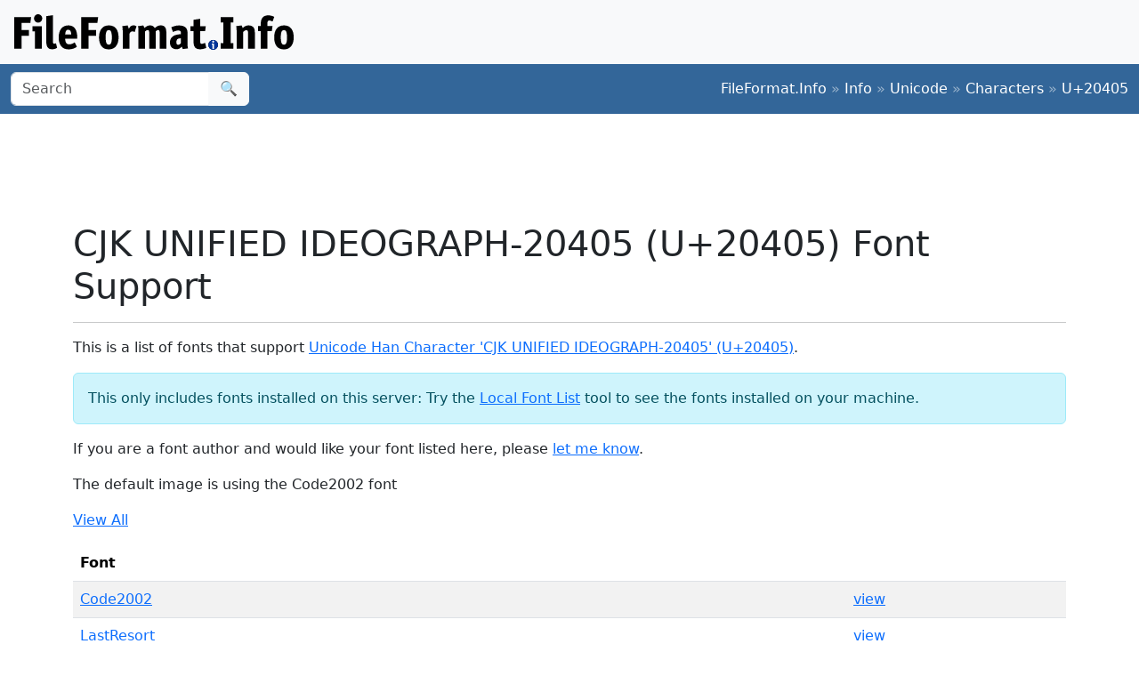

--- FILE ---
content_type: text/html;charset=utf-8
request_url: https://www.fileformat.info/info/unicode/char/20405/fontsupport.htm
body_size: 2072
content:
<!DOCTYPE html>
<html lang="en">
<head>
<meta charset="utf-8">
<meta name="viewport" content="width=device-width, initial-scale=1.0">
<meta name="referrer" content="unsafe-url">
<link href="/css/bootstrap.min.css" rel="stylesheet" />
<script src="/js/bootstrap.bundle.min.js"></script>

<title>CJK UNIFIED IDEOGRAPH-20405 (U+20405) Font Support</title>
<script type="text/javascript" src="/js/prototype.js"></script>
<script type="text/javascript" >
<!--
function replaceWithImage(link, typeID)
{
	link.innerHTML = '<img src="../../font/' + typeID + '/u20405.png" border="0" alt="Preview" />';
	link.onclick = '';
	return false;
}

function replaceAll(ctl)
{
	ctl.innerHTML = "Please waiting while the images load...";
	var elems = document.getElementsByClassName('preview');
	for (var i = 0; i < elems.length; i++)
	{
		//if (elems[i].href.match(".*\.png$"))
		{
			elems[i].parentNode.innerHTML = '<img src="' + elems[i].href + '" alt="preview" />';
		}
	}
	ctl.parentNode.style.display = 'none';

}
-->
</script>
</head>
<body>
<div class="container-fluid p-3 bg-light d-none d-md-block">
	<a href="/index.htm"><img src="/images/logos/ffi-horiz-dark.svg"></a>
</div>
<nav class="navbar bg-body-tertiary d-print-none" style="background-color: #336699 !important;">
	<div class="container-fluid">
		<form action="/search/search.htm" class="d-flex d-none d-md-block" method="get" role="search">
			<div class="input-group">
				<input class="form-control" name="q" type="search" placeholder="Search" aria-label="Search">
				<button class="btn btn-light" type="submit">&#x1f50d;</button>
			</div>
		</form>
		<a class="navbar-brand d-md-none" href="/index.htm">
			<img src="/images/logos/ffi-horiz-light.svg" alt="Bootstrap" style="height:1.5rem;">
		</a>
		<span class="navbar-text text-white-50">
<a class="text-white text-decoration-none" href="/index.htm">FileFormat.Info</a>&nbsp;&raquo;&nbsp;<a class="text-white text-decoration-none" href="/info/index.htm">Info</a>&nbsp;&raquo;&nbsp;<a class="text-white text-decoration-none" href="/info/unicode/index.htm">Unicode</a>&nbsp;&raquo;&nbsp;<a class="text-white text-decoration-none" href="/info/unicode/char/index.htm">Characters</a>&nbsp;&raquo;&nbsp;<a class="text-white text-decoration-none" href="/info/unicode/char/20405/index.htm">U+20405</a>		</span>
	</div>
</nav>
<div class="container">
	<div class="row-fluid">
 		<div class="span12 boxshadow">

<div class="row justify-content-md-center my-3">
<script async src="https://pagead2.googlesyndication.com/pagead/js/adsbygoogle.js?client=ca-pub-6975096118196151"
     crossorigin="anonymous"></script>
<!-- FileFormatInfo 2023-12 -->
<ins class="adsbygoogle"
     style="display:inline-block;width:728px;height:90px"
     data-ad-client="ca-pub-6975096118196151"
     data-ad-slot="7200653382"></ins>
<script>
     (adsbygoogle = window.adsbygoogle || []).push({});
</script>
</div>

<h1>CJK UNIFIED IDEOGRAPH-20405 (U+20405) Font Support</h1>
<hr/>
<p>This is a list of fonts that support <a href="index.htm">Unicode Han Character 'CJK UNIFIED IDEOGRAPH-20405' (U+20405)</a>.</p>
<div class="alert alert-info">This only includes fonts installed on this server:  Try the <a href="/info/unicode/font/fontlist.htm?text=%F0%A0%90%85+-+CJK+UNIFIED+IDEOGRAPH-20405+%28U%2B20405%29">Local Font List</a > tool to see the fonts installed on your machine.</div>
<p>If you are a font author and would like your font listed here, please <a href="/about/feedback.htm?subject=add+my+font">let me know</a>.</p>

	<p>The default image is using the Code2002 font</p>

<p><a href="#" onclick="replaceAll(this); return false;">View All</a></p>
<table class="table table-list table-striped table-auto">
	<thead>
		<tr>
			<th colspan="2">Font</th>
		</tr>
	</thead>
	<tbody>
	<tr class="row0">
		<td><a href="/info/unicode/font/code2002/index.htm">Code2002</a></td>
		<td><a class="preview" href="../../font/code2002/u20405.png" onclick="return replaceWithImage(this, 'code2002');">view</a></td>
	</tr>
	<tr class="row1">
		<td><a href="/info/unicode/font/lastresort/index.htm">LastResort</a></td>
		<td><a class="preview" href="../../font/lastresort/u20405.png" onclick="return replaceWithImage(this, 'lastresort');">view</a></td>
	</tr>
	<tr class="row0">
		<td><a href="/info/unicode/font/mingliu-extb/index.htm">MingLiU-ExtB</a></td>
		<td><a class="preview" href="../../font/mingliu-extb/u20405.png" onclick="return replaceWithImage(this, 'mingliu-extb');">view</a></td>
	</tr>
	<tr class="row1">
		<td><a href="/info/unicode/font/mingliu_hkscs-extb/index.htm">MingLiU_HKSCS-ExtB</a></td>
		<td><a class="preview" href="../../font/mingliu_hkscs-extb/u20405.png" onclick="return replaceWithImage(this, 'mingliu_hkscs-extb');">view</a></td>
	</tr>
	<tr class="row0">
		<td><a href="/info/unicode/font/pmingliu-extb/index.htm">PMingLiU-ExtB</a></td>
		<td><a class="preview" href="../../font/pmingliu-extb/u20405.png" onclick="return replaceWithImage(this, 'pmingliu-extb');">view</a></td>
	</tr>

	</tbody>
</table>

		</div><!--/span-->
	</div><!--/row-->
	<footer>
	<p class="text-center text-body-tertiary"><small><a class="text-reset" href="/about/tos.htm">Terms of Service</a> | <a class="text-reset" href="/about/privacy.htm">Privacy Policy</a> | <a class="text-reset" href="/about/feedback.htm">Contact Info</a></small></p>
	</footer>
</div><!--/container-->

<script defer src="https://static.cloudflareinsights.com/beacon.min.js/vcd15cbe7772f49c399c6a5babf22c1241717689176015" integrity="sha512-ZpsOmlRQV6y907TI0dKBHq9Md29nnaEIPlkf84rnaERnq6zvWvPUqr2ft8M1aS28oN72PdrCzSjY4U6VaAw1EQ==" data-cf-beacon='{"version":"2024.11.0","token":"68cf27ea0c214bfc8d387f5ecc437ea4","r":1,"server_timing":{"name":{"cfCacheStatus":true,"cfEdge":true,"cfExtPri":true,"cfL4":true,"cfOrigin":true,"cfSpeedBrain":true},"location_startswith":null}}' crossorigin="anonymous"></script>
</body>
</html>


--- FILE ---
content_type: text/html; charset=utf-8
request_url: https://www.google.com/recaptcha/api2/aframe
body_size: 268
content:
<!DOCTYPE HTML><html><head><meta http-equiv="content-type" content="text/html; charset=UTF-8"></head><body><script nonce="tBUELE3RRM7sOFuvZQf45A">/** Anti-fraud and anti-abuse applications only. See google.com/recaptcha */ try{var clients={'sodar':'https://pagead2.googlesyndication.com/pagead/sodar?'};window.addEventListener("message",function(a){try{if(a.source===window.parent){var b=JSON.parse(a.data);var c=clients[b['id']];if(c){var d=document.createElement('img');d.src=c+b['params']+'&rc='+(localStorage.getItem("rc::a")?sessionStorage.getItem("rc::b"):"");window.document.body.appendChild(d);sessionStorage.setItem("rc::e",parseInt(sessionStorage.getItem("rc::e")||0)+1);localStorage.setItem("rc::h",'1768933918430');}}}catch(b){}});window.parent.postMessage("_grecaptcha_ready", "*");}catch(b){}</script></body></html>

--- FILE ---
content_type: text/plain
request_url: https://www.fileformat.info/js/prototype.js
body_size: 6440
content:
/*  Prototype JavaScript framework, version 1.3.1
 *  (c) 2005 Sam Stephenson <sam@conio.net>
 *
 *  THIS FILE IS AUTOMATICALLY GENERATED. When sending patches, please diff
 *  against the source tree, available from the Prototype darcs repository. 
 *
 *  Prototype is freely distributable under the terms of an MIT-style license.
 *
 *  For details, see the Prototype web site: http://prototype.conio.net/
 *
/*--------------------------------------------------------------------------*/

var Prototype = {
  Version: '1.3.1',
  emptyFunction: function() {}
}

var Class = {
  create: function() {
    return function() { 
      this.initialize.apply(this, arguments);
    }
  }
}

var Abstract = new Object();

Object.extend = function(destination, source) {
  for (property in source) {
    destination[property] = source[property];
  }
  return destination;
}

Object.prototype.extend = function(object) {
  return Object.extend.apply(this, [this, object]);
}

Function.prototype.bind = function(object) {
  var __method = this;
  return function() {
    __method.apply(object, arguments);
  }
}

Function.prototype.bindAsEventListener = function(object) {
  var __method = this;
  return function(event) {
    __method.call(object, event || window.event);
  }
}

Number.prototype.toColorPart = function() {
  var digits = this.toString(16);
  if (this < 16) return '0' + digits;
  return digits;
}

var Try = {
  these: function() {
    var returnValue;

    for (var i = 0; i < arguments.length; i++) {
      var lambda = arguments[i];
      try {
        returnValue = lambda();
        break;
      } catch (e) {}
    }

    return returnValue;
  }
}

/*--------------------------------------------------------------------------*/

var PeriodicalExecuter = Class.create();
PeriodicalExecuter.prototype = {
  initialize: function(callback, frequency) {
    this.callback = callback;
    this.frequency = frequency;
    this.currentlyExecuting = false;

    this.registerCallback();
  },

  registerCallback: function() {
    setInterval(this.onTimerEvent.bind(this), this.frequency * 1000);
  },

  onTimerEvent: function() {
    if (!this.currentlyExecuting) {
      try { 
        this.currentlyExecuting = true;
        this.callback(); 
      } finally { 
        this.currentlyExecuting = false;
      }
    }
  }
}

/*--------------------------------------------------------------------------*/

function $() {
  var elements = new Array();

  for (var i = 0; i < arguments.length; i++) {
    var element = arguments[i];
    if (typeof element == 'string')
      element = document.getElementById(element);

    if (arguments.length == 1) 
      return element;

    elements.push(element);
  }

  return elements;
}

if (!Array.prototype.push) {
  Array.prototype.push = function() {
		var startLength = this.length;
		for (var i = 0; i < arguments.length; i++)
      this[startLength + i] = arguments[i];
	  return this.length;
  }
}

if (!Function.prototype.apply) {
  // Based on code from http://www.youngpup.net/
  Function.prototype.apply = function(object, parameters) {
    var parameterStrings = new Array();
    if (!object)     object = window;
    if (!parameters) parameters = new Array();
    
    for (var i = 0; i < parameters.length; i++)
      parameterStrings[i] = 'parameters[' + i + ']';
    
    object.__apply__ = this;
    var result = eval('object.__apply__(' + 
      parameterStrings.join(', ') + ')');
    object.__apply__ = null;
    
    return result;
  }
}

String.prototype.extend({
  stripTags: function() {
    return this.replace(/<\/?[^>]+>/gi, '');
  },

  escapeHTML: function() {
    var div = document.createElement('div');
    var text = document.createTextNode(this);
    div.appendChild(text);
    return div.innerHTML;
  },

  unescapeHTML: function() {
    var div = document.createElement('div');
    div.innerHTML = this.stripTags();
    return div.childNodes[0].nodeValue;
  }
});

var Ajax = {
  getTransport: function() {
    return Try.these(
      function() {return new ActiveXObject('Msxml2.XMLHTTP')},
      function() {return new ActiveXObject('Microsoft.XMLHTTP')},
      function() {return new XMLHttpRequest()}
    ) || false;
  }
}

Ajax.Base = function() {};
Ajax.Base.prototype = {
  setOptions: function(options) {
    this.options = {
      method:       'post',
      asynchronous: true,
      parameters:   ''
    }.extend(options || {});
  },

  responseIsSuccess: function() {
    return this.transport.status == undefined
        || this.transport.status == 0 
        || (this.transport.status >= 200 && this.transport.status < 300);
  },

  responseIsFailure: function() {
    return !this.responseIsSuccess();
  }
}

Ajax.Request = Class.create();
Ajax.Request.Events = 
  ['Uninitialized', 'Loading', 'Loaded', 'Interactive', 'Complete'];

Ajax.Request.prototype = (new Ajax.Base()).extend({
  initialize: function(url, options) {
    this.transport = Ajax.getTransport();
    this.setOptions(options);
    this.request(url);
  },

  request: function(url) {
    var parameters = this.options.parameters || '';
    if (parameters.length > 0) parameters += '&_=';

    try {
      if (this.options.method == 'get')
        url += '?' + parameters;

      this.transport.open(this.options.method, url,
        this.options.asynchronous);

      if (this.options.asynchronous) {
        this.transport.onreadystatechange = this.onStateChange.bind(this);
        setTimeout((function() {this.respondToReadyState(1)}).bind(this), 10);
      }

      this.setRequestHeaders();

      var body = this.options.postBody ? this.options.postBody : parameters;
      this.transport.send(this.options.method == 'post' ? body : null);

    } catch (e) {
    }
  },

  setRequestHeaders: function() {
    var requestHeaders = 
      ['X-Requested-With', 'XMLHttpRequest',
       'X-Prototype-Version', Prototype.Version];

    if (this.options.method == 'post') {
      requestHeaders.push('Content-type', 
        'application/x-www-form-urlencoded');

      /* Force "Connection: close" for Mozilla browsers to work around
       * a bug where XMLHttpReqeuest sends an incorrect Content-length
       * header. See Mozilla Bugzilla #246651. 
       */
      if (this.transport.overrideMimeType)
        requestHeaders.push('Connection', 'close');
    }

    if (this.options.requestHeaders)
      requestHeaders.push.apply(requestHeaders, this.options.requestHeaders);

    for (var i = 0; i < requestHeaders.length; i += 2)
      this.transport.setRequestHeader(requestHeaders[i], requestHeaders[i+1]);
  },

  onStateChange: function() {
    var readyState = this.transport.readyState;
    if (readyState != 1)
      this.respondToReadyState(this.transport.readyState);
  },

  respondToReadyState: function(readyState) {
    var event = Ajax.Request.Events[readyState];

    if (event == 'Complete')
      (this.options['on' + this.transport.status]
       || this.options['on' + (this.responseIsSuccess() ? 'Success' : 'Failure')]
       || Prototype.emptyFunction)(this.transport);

    (this.options['on' + event] || Prototype.emptyFunction)(this.transport);

    /* Avoid memory leak in MSIE: clean up the oncomplete event handler */
    if (event == 'Complete')
      this.transport.onreadystatechange = Prototype.emptyFunction;
  }
});

Ajax.Updater = Class.create();
Ajax.Updater.ScriptFragment = '(?:<script.*?>)((\n|.)*?)(?:<\/script>)';

Ajax.Updater.prototype.extend(Ajax.Request.prototype).extend({
  initialize: function(container, url, options) {
    this.containers = {
      success: container.success ? $(container.success) : $(container),
      failure: container.failure ? $(container.failure) :
        (container.success ? null : $(container))
    }

    this.transport = Ajax.getTransport();
    this.setOptions(options);

    var onComplete = this.options.onComplete || Prototype.emptyFunction;
    this.options.onComplete = (function() {
      this.updateContent();
      onComplete(this.transport);
    }).bind(this);

    this.request(url);
  },

  updateContent: function() {
    var receiver = this.responseIsSuccess() ?
      this.containers.success : this.containers.failure;

    var match    = new RegExp(Ajax.Updater.ScriptFragment, 'img');
    var response = this.transport.responseText.replace(match, '');
    var scripts  = this.transport.responseText.match(match);

    if (receiver) {
      if (this.options.insertion) {
        new this.options.insertion(receiver, response);
      } else {
        receiver.innerHTML = response;
      }
    }

    if (this.responseIsSuccess()) {
      if (this.onComplete)
        setTimeout((function() {this.onComplete(
          this.transport)}).bind(this), 10);
    }

    if (this.options.evalScripts && scripts) {
      match = new RegExp(Ajax.Updater.ScriptFragment, 'im');
      setTimeout((function() {
        for (var i = 0; i < scripts.length; i++)
          eval(scripts[i].match(match)[1]);
      }).bind(this), 10);
    }
  }
});

Ajax.PeriodicalUpdater = Class.create();
Ajax.PeriodicalUpdater.prototype = (new Ajax.Base()).extend({
  initialize: function(container, url, options) {
    this.setOptions(options);
    this.onComplete = this.options.onComplete;

    this.frequency = (this.options.frequency || 2);
    this.decay = 1;

    this.updater = {};
    this.container = container;
    this.url = url;

    this.start();
  },

  start: function() {
    this.options.onComplete = this.updateComplete.bind(this);
    this.onTimerEvent();
  },

  stop: function() {
    this.updater.onComplete = undefined;
    clearTimeout(this.timer);
    (this.onComplete || Ajax.emptyFunction).apply(this, arguments);
  },

  updateComplete: function(request) {
    if (this.options.decay) {
      this.decay = (request.responseText == this.lastText ? 
        this.decay * this.options.decay : 1);

      this.lastText = request.responseText;
    }
    this.timer = setTimeout(this.onTimerEvent.bind(this), 
      this.decay * this.frequency * 1000);
  },

  onTimerEvent: function() {
    this.updater = new Ajax.Updater(this.container, this.url, this.options);
  }
});

document.getElementsByClassName = function(className) {
  var children = document.getElementsByTagName('*') || document.all;
  var elements = new Array();
  
  for (var i = 0; i < children.length; i++) {
    var child = children[i];
    var classNames = child.className.split(' ');
    for (var j = 0; j < classNames.length; j++) {
      if (classNames[j] == className) {
        elements.push(child);
        break;
      }
    }
  }
  
  return elements;
}

/*--------------------------------------------------------------------------*/

if (!window.Element) {
  var Element = new Object();
}

Object.extend(Element, {
  toggle: function() {
    for (var i = 0; i < arguments.length; i++) {
      var element = $(arguments[i]);
      element.style.display = 
        (element.style.display == 'none' ? '' : 'none');
    }
  },

  hide: function() {
    for (var i = 0; i < arguments.length; i++) {
      var element = $(arguments[i]);
      element.style.display = 'none';
    }
  },

  show: function() {
    for (var i = 0; i < arguments.length; i++) {
      var element = $(arguments[i]);
      element.style.display = '';
    }
  },

  remove: function(element) {
    element = $(element);
    element.parentNode.removeChild(element);
  },
   
  getHeight: function(element) {
    element = $(element);
    return element.offsetHeight; 
  },

  hasClassName: function(element, className) {
    element = $(element);
    if (!element)
      return;
    var a = element.className.split(' ');
    for (var i = 0; i < a.length; i++) {
      if (a[i] == className)
        return true;
    }
    return false;
  },

  addClassName: function(element, className) {
    element = $(element);
    Element.removeClassName(element, className);
    element.className += ' ' + className;
  },

  removeClassName: function(element, className) {
    element = $(element);
    if (!element)
      return;
    var newClassName = '';
    var a = element.className.split(' ');
    for (var i = 0; i < a.length; i++) {
      if (a[i] != className) {
        if (i > 0)
          newClassName += ' ';
        newClassName += a[i];
      }
    }
    element.className = newClassName;
  },
  
  // removes whitespace-only text node children
  cleanWhitespace: function(element) {
    var element = $(element);
    for (var i = 0; i < element.childNodes.length; i++) {
      var node = element.childNodes[i];
      if (node.nodeType == 3 && !/\S/.test(node.nodeValue)) 
        Element.remove(node);
    }
  }
});

var Toggle = new Object();
Toggle.display = Element.toggle;

/*--------------------------------------------------------------------------*/

Abstract.Insertion = function(adjacency) {
  this.adjacency = adjacency;
}

Abstract.Insertion.prototype = {
  initialize: function(element, content) {
    this.element = $(element);
    this.content = content;
    
    if (this.adjacency && this.element.insertAdjacentHTML) {
      this.element.insertAdjacentHTML(this.adjacency, this.content);
    } else {
      this.range = this.element.ownerDocument.createRange();
      if (this.initializeRange) this.initializeRange();
      this.fragment = this.range.createContextualFragment(this.content);
      this.insertContent();
    }
  }
}

var Insertion = new Object();

Insertion.Before = Class.create();
Insertion.Before.prototype = (new Abstract.Insertion('beforeBegin')).extend({
  initializeRange: function() {
    this.range.setStartBefore(this.element);
  },
  
  insertContent: function() {
    this.element.parentNode.insertBefore(this.fragment, this.element);
  }
});

Insertion.Top = Class.create();
Insertion.Top.prototype = (new Abstract.Insertion('afterBegin')).extend({
  initializeRange: function() {
    this.range.selectNodeContents(this.element);
    this.range.collapse(true);
  },
  
  insertContent: function() {  
    this.element.insertBefore(this.fragment, this.element.firstChild);
  }
});

Insertion.Bottom = Class.create();
Insertion.Bottom.prototype = (new Abstract.Insertion('beforeEnd')).extend({
  initializeRange: function() {
    this.range.selectNodeContents(this.element);
    this.range.collapse(this.element);
  },
  
  insertContent: function() {
    this.element.appendChild(this.fragment);
  }
});

Insertion.After = Class.create();
Insertion.After.prototype = (new Abstract.Insertion('afterEnd')).extend({
  initializeRange: function() {
    this.range.setStartAfter(this.element);
  },
  
  insertContent: function() {
    this.element.parentNode.insertBefore(this.fragment, 
      this.element.nextSibling);
  }
});

var Field = {
  clear: function() {
    for (var i = 0; i < arguments.length; i++)
      $(arguments[i]).value = '';
  },

  focus: function(element) {
    $(element).focus();
  },
  
  present: function() {
    for (var i = 0; i < arguments.length; i++)
      if ($(arguments[i]).value == '') return false;
    return true;
  },
  
  select: function(element) {
    $(element).select();
  },
   
  activate: function(element) {
    $(element).focus();
    $(element).select();
  }
}

/*--------------------------------------------------------------------------*/

var Form = {
  serialize: function(form) {
    var elements = Form.getElements($(form));
    var queryComponents = new Array();
    
    for (var i = 0; i < elements.length; i++) {
      var queryComponent = Form.Element.serialize(elements[i]);
      if (queryComponent)
        queryComponents.push(queryComponent);
    }
    
    return queryComponents.join('&');
  },
  
  getElements: function(form) {
    var form = $(form);
    var elements = new Array();

    for (tagName in Form.Element.Serializers) {
      var tagElements = form.getElementsByTagName(tagName);
      for (var j = 0; j < tagElements.length; j++)
        elements.push(tagElements[j]);
    }
    return elements;
  },
  
  getInputs: function(form, typeName, name) {
    var form = $(form);
    var inputs = form.getElementsByTagName('input');
    
    if (!typeName && !name)
      return inputs;
      
    var matchingInputs = new Array();
    for (var i = 0; i < inputs.length; i++) {
      var input = inputs[i];
      if ((typeName && input.type != typeName) ||
          (name && input.name != name)) 
        continue;
      matchingInputs.push(input);
    }

    return matchingInputs;
  },

  disable: function(form) {
    var elements = Form.getElements(form);
    for (var i = 0; i < elements.length; i++) {
      var element = elements[i];
      element.blur();
      element.disabled = 'true';
    }
  },

  enable: function(form) {
    var elements = Form.getElements(form);
    for (var i = 0; i < elements.length; i++) {
      var element = elements[i];
      element.disabled = '';
    }
  },

  focusFirstElement: function(form) {
    var form = $(form);
    var elements = Form.getElements(form);
    for (var i = 0; i < elements.length; i++) {
      var element = elements[i];
      if (element.type != 'hidden' && !element.disabled) {
        Field.activate(element);
        break;
      }
    }
  },

  reset: function(form) {
    $(form).reset();
  }
}

Form.Element = {
  serialize: function(element) {
    var element = $(element);
    var method = element.tagName.toLowerCase();
    var parameter = Form.Element.Serializers[method](element);
    
    if (parameter)
      return encodeURIComponent(parameter[0]) + '=' + 
        encodeURIComponent(parameter[1]);                   
  },
  
  getValue: function(element) {
    var element = $(element);
    var method = element.tagName.toLowerCase();
    var parameter = Form.Element.Serializers[method](element);
    
    if (parameter) 
      return parameter[1];
  }
}

Form.Element.Serializers = {
  input: function(element) {
    switch (element.type.toLowerCase()) {
      case 'submit':
      case 'hidden':
      case 'password':
      case 'text':
        return Form.Element.Serializers.textarea(element);
      case 'checkbox':  
      case 'radio':
        return Form.Element.Serializers.inputSelector(element);
    }
    return false;
  },

  inputSelector: function(element) {
    if (element.checked)
      return [element.name, element.value];
  },

  textarea: function(element) {
    return [element.name, element.value];
  },

  select: function(element) {
    var value = '';
    if (element.type == 'select-one') {
      var index = element.selectedIndex;
      if (index >= 0)
        value = element.options[index].value || element.options[index].text;
    } else {
      value = new Array();
      for (var i = 0; i < element.length; i++) {
        var opt = element.options[i];
        if (opt.selected)
          value.push(opt.value || opt.text);
      }
    }
    return [element.name, value];
  }
}

/*--------------------------------------------------------------------------*/

var $F = Form.Element.getValue;

/*--------------------------------------------------------------------------*/

Abstract.TimedObserver = function() {}
Abstract.TimedObserver.prototype = {
  initialize: function(element, frequency, callback) {
    this.frequency = frequency;
    this.element   = $(element);
    this.callback  = callback;
    
    this.lastValue = this.getValue();
    this.registerCallback();
  },
  
  registerCallback: function() {
    setInterval(this.onTimerEvent.bind(this), this.frequency * 1000);
  },
  
  onTimerEvent: function() {
    var value = this.getValue();
    if (this.lastValue != value) {
      this.callback(this.element, value);
      this.lastValue = value;
    }
  }
}

Form.Element.Observer = Class.create();
Form.Element.Observer.prototype = (new Abstract.TimedObserver()).extend({
  getValue: function() {
    return Form.Element.getValue(this.element);
  }
});

Form.Observer = Class.create();
Form.Observer.prototype = (new Abstract.TimedObserver()).extend({
  getValue: function() {
    return Form.serialize(this.element);
  }
});

/*--------------------------------------------------------------------------*/

Abstract.EventObserver = function() {}
Abstract.EventObserver.prototype = {
  initialize: function(element, callback) {
    this.element  = $(element);
    this.callback = callback;
    
    this.lastValue = this.getValue();
    if (this.element.tagName.toLowerCase() == 'form')
      this.registerFormCallbacks();
    else
      this.registerCallback(this.element);
  },
  
  onElementEvent: function() {
    var value = this.getValue();
    if (this.lastValue != value) {
      this.callback(this.element, value);
      this.lastValue = value;
    }
  },
  
  registerFormCallbacks: function() {
    var elements = Form.getElements(this.element);
    for (var i = 0; i < elements.length; i++)
      this.registerCallback(elements[i]);
  },
  
  registerCallback: function(element) {
    if (element.type) {
      switch (element.type.toLowerCase()) {
        case 'checkbox':  
        case 'radio':
          element.target = this;
          element.prev_onclick = element.onclick || Prototype.emptyFunction;
          element.onclick = function() {
            this.prev_onclick(); 
            this.target.onElementEvent();
          }
          break;
        case 'password':
        case 'text':
        case 'textarea':
        case 'select-one':
        case 'select-multiple':
          element.target = this;
          element.prev_onchange = element.onchange || Prototype.emptyFunction;
          element.onchange = function() {
            this.prev_onchange(); 
            this.target.onElementEvent();
          }
          break;
      }
    }    
  }
}

Form.Element.EventObserver = Class.create();
Form.Element.EventObserver.prototype = (new Abstract.EventObserver()).extend({
  getValue: function() {
    return Form.Element.getValue(this.element);
  }
});

Form.EventObserver = Class.create();
Form.EventObserver.prototype = (new Abstract.EventObserver()).extend({
  getValue: function() {
    return Form.serialize(this.element);
  }
});


if (!window.Event) {
  var Event = new Object();
}

Object.extend(Event, {
  KEY_BACKSPACE: 8,
  KEY_TAB:       9,
  KEY_RETURN:   13,
  KEY_ESC:      27,
  KEY_LEFT:     37,
  KEY_UP:       38,
  KEY_RIGHT:    39,
  KEY_DOWN:     40,
  KEY_DELETE:   46,

  element: function(event) {
    return event.target || event.srcElement;
  },

  isLeftClick: function(event) {
    return (((event.which) && (event.which == 1)) ||
            ((event.button) && (event.button == 1)));
  },

  pointerX: function(event) {
    return event.pageX || (event.clientX + 
      (document.documentElement.scrollLeft || document.body.scrollLeft));
  },

  pointerY: function(event) {
    return event.pageY || (event.clientY + 
      (document.documentElement.scrollTop || document.body.scrollTop));
  },

  stop: function(event) {
    if (event.preventDefault) { 
      event.preventDefault(); 
      event.stopPropagation(); 
    } else {
      event.returnValue = false;
    }
  },

  // find the first node with the given tagName, starting from the
  // node the event was triggered on; traverses the DOM upwards
  findElement: function(event, tagName) {
    var element = Event.element(event);
    while (element.parentNode && (!element.tagName ||
        (element.tagName.toUpperCase() != tagName.toUpperCase())))
      element = element.parentNode;
    return element;
  },

  observers: false,
  
  _observeAndCache: function(element, name, observer, useCapture) {
    if (!this.observers) this.observers = [];
    if (element.addEventListener) {
      this.observers.push([element, name, observer, useCapture]);
      element.addEventListener(name, observer, useCapture);
    } else if (element.attachEvent) {
      this.observers.push([element, name, observer, useCapture]);
      element.attachEvent('on' + name, observer);
    }
  },
  
  unloadCache: function() {
    if (!Event.observers) return;
    for (var i = 0; i < Event.observers.length; i++) {
      Event.stopObserving.apply(this, Event.observers[i]);
      Event.observers[i][0] = null;
    }
    Event.observers = false;
  },

  observe: function(element, name, observer, useCapture) {
    var element = $(element);
    useCapture = useCapture || false;
    
    if (name == 'keypress' &&
        ((navigator.appVersion.indexOf('AppleWebKit') > 0) 
        || element.attachEvent))
      name = 'keydown';
    
    this._observeAndCache(element, name, observer, useCapture);
  },

  stopObserving: function(element, name, observer, useCapture) {
    var element = $(element);
    useCapture = useCapture || false;
    
    if (name == 'keypress' &&
        ((navigator.appVersion.indexOf('AppleWebKit') > 0) 
        || element.detachEvent))
      name = 'keydown';
    
    if (element.removeEventListener) {
      element.removeEventListener(name, observer, useCapture);
    } else if (element.detachEvent) {
      element.detachEvent('on' + name, observer);
    }
  }
});

/* prevent memory leaks in IE */
Event.observe(window, 'unload', Event.unloadCache, false);

var Position = {

  // set to true if needed, warning: firefox performance problems
  // NOT neeeded for page scrolling, only if draggable contained in
  // scrollable elements
  includeScrollOffsets: false, 

  // must be called before calling withinIncludingScrolloffset, every time the
  // page is scrolled
  prepare: function() {
    this.deltaX =  window.pageXOffset 
                || document.documentElement.scrollLeft 
                || document.body.scrollLeft 
                || 0;
    this.deltaY =  window.pageYOffset 
                || document.documentElement.scrollTop 
                || document.body.scrollTop 
                || 0;
  },

  realOffset: function(element) {
    var valueT = 0, valueL = 0;
    do {
      valueT += element.scrollTop  || 0;
      valueL += element.scrollLeft || 0; 
      element = element.parentNode;
    } while (element);
    return [valueL, valueT];
  },

  cumulativeOffset: function(element) {
    var valueT = 0, valueL = 0;
    do {
      valueT += element.offsetTop  || 0;
      valueL += element.offsetLeft || 0;
      element = element.offsetParent;
    } while (element);
    return [valueL, valueT];
  },

  // caches x/y coordinate pair to use with overlap
  within: function(element, x, y) {
    if (this.includeScrollOffsets)
      return this.withinIncludingScrolloffsets(element, x, y);
    this.xcomp = x;
    this.ycomp = y;
    this.offset = this.cumulativeOffset(element);

    return (y >= this.offset[1] &&
            y <  this.offset[1] + element.offsetHeight &&
            x >= this.offset[0] && 
            x <  this.offset[0] + element.offsetWidth);
  },

  withinIncludingScrolloffsets: function(element, x, y) {
    var offsetcache = this.realOffset(element);

    this.xcomp = x + offsetcache[0] - this.deltaX;
    this.ycomp = y + offsetcache[1] - this.deltaY;
    this.offset = this.cumulativeOffset(element);

    return (this.ycomp >= this.offset[1] &&
            this.ycomp <  this.offset[1] + element.offsetHeight &&
            this.xcomp >= this.offset[0] && 
            this.xcomp <  this.offset[0] + element.offsetWidth);
  },

  // within must be called directly before
  overlap: function(mode, element) {  
    if (!mode) return 0;  
    if (mode == 'vertical') 
      return ((this.offset[1] + element.offsetHeight) - this.ycomp) / 
        element.offsetHeight;
    if (mode == 'horizontal')
      return ((this.offset[0] + element.offsetWidth) - this.xcomp) / 
        element.offsetWidth;
  },

  clone: function(source, target) {
    source = $(source);
    target = $(target);
    target.style.position = 'absolute';
    var offsets = this.cumulativeOffset(source);
    target.style.top    = offsets[1] + 'px';
    target.style.left   = offsets[0] + 'px';
    target.style.width  = source.offsetWidth + 'px';
    target.style.height = source.offsetHeight + 'px';
  }
}
